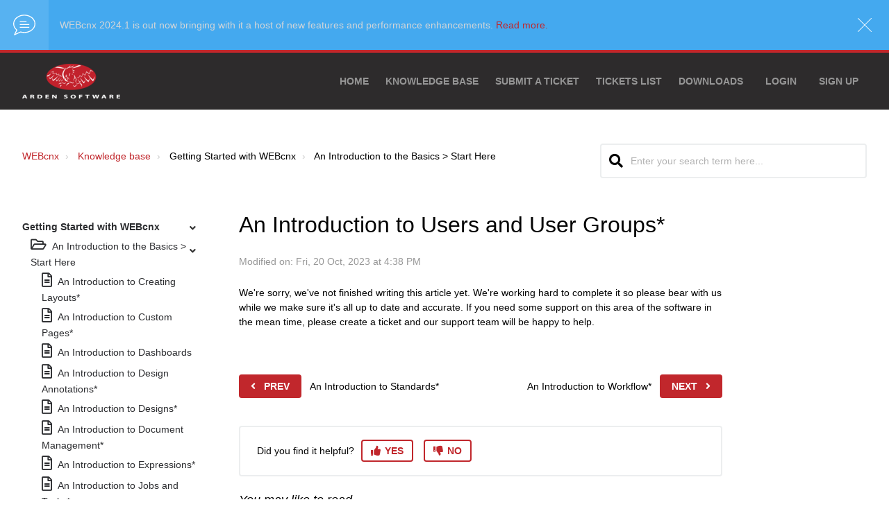

--- FILE ---
content_type: text/html; charset=utf-8
request_url: https://webcnx-support.ardensoftware.com/support/solutions/articles/101000502674-an-introduction-to-users-and-user-groups-
body_size: 14689
content:
<!DOCTYPE html>
       
        <!--[if lt IE 7]><html class="no-js ie6 dew-dsm-theme " lang="en" dir="ltr" data-date-format="non_us"><![endif]-->       
        <!--[if IE 7]><html class="no-js ie7 dew-dsm-theme " lang="en" dir="ltr" data-date-format="non_us"><![endif]-->       
        <!--[if IE 8]><html class="no-js ie8 dew-dsm-theme " lang="en" dir="ltr" data-date-format="non_us"><![endif]-->       
        <!--[if IE 9]><html class="no-js ie9 dew-dsm-theme " lang="en" dir="ltr" data-date-format="non_us"><![endif]-->       
        <!--[if IE 10]><html class="no-js ie10 dew-dsm-theme " lang="en" dir="ltr" data-date-format="non_us"><![endif]-->       
        <!--[if (gt IE 10)|!(IE)]><!--><html class="no-js  dew-dsm-theme " lang="en" dir="ltr" data-date-format="non_us"><!--<![endif]-->
	<head>
		
		<!-- Title for the page -->
<title> An Introduction to Users and User Groups* : WEBcnx </title>

<!-- Meta information -->

      <meta charset="utf-8" />
      <meta http-equiv="X-UA-Compatible" content="IE=edge,chrome=1" />
      <meta name="description" content= "" />
      <meta name="author" content= "" />
       <meta property="og:title" content="An Introduction to Users and User Groups*" />  <meta property="og:url" content="https://webcnx-support.ardensoftware.com/support/solutions/articles/101000502674-an-introduction-to-users-and-user-groups-" />  <meta property="og:description" content=" We&amp;#39;re sorry, we&amp;#39;ve not finished writing this article yet. We&amp;#39;re working hard to complete it so please bear with us while we make sure it&amp;#39;s all up to date and accurate. If you need some support on this area of the software in the mean time, please..." />  <meta property="og:image" content="https://s3.eu-central-1.amazonaws.com/euc-cdn.freshdesk.com/data/helpdesk/attachments/production/101284431191/logo/-MiObeCD9_yUKm6K6l94IISjRjTKfrAYYQ.png?X-Amz-Algorithm=AWS4-HMAC-SHA256&amp;amp;X-Amz-Credential=AKIAS6FNSMY2XLZULJPI%2F20260109%2Feu-central-1%2Fs3%2Faws4_request&amp;amp;X-Amz-Date=20260109T132622Z&amp;amp;X-Amz-Expires=604800&amp;amp;X-Amz-SignedHeaders=host&amp;amp;X-Amz-Signature=f0423cc6aa1499b1c42ac70c9ff4ab05b04eaedfff91c79cf883ccf064f3a093" />  <meta property="og:site_name" content="WEBcnx" />  <meta property="og:type" content="article" />  <meta name="twitter:title" content="An Introduction to Users and User Groups*" />  <meta name="twitter:url" content="https://webcnx-support.ardensoftware.com/support/solutions/articles/101000502674-an-introduction-to-users-and-user-groups-" />  <meta name="twitter:description" content=" We&amp;#39;re sorry, we&amp;#39;ve not finished writing this article yet. We&amp;#39;re working hard to complete it so please bear with us while we make sure it&amp;#39;s all up to date and accurate. If you need some support on this area of the software in the mean time, please..." />  <meta name="twitter:image" content="https://s3.eu-central-1.amazonaws.com/euc-cdn.freshdesk.com/data/helpdesk/attachments/production/101284431191/logo/-MiObeCD9_yUKm6K6l94IISjRjTKfrAYYQ.png?X-Amz-Algorithm=AWS4-HMAC-SHA256&amp;amp;X-Amz-Credential=AKIAS6FNSMY2XLZULJPI%2F20260109%2Feu-central-1%2Fs3%2Faws4_request&amp;amp;X-Amz-Date=20260109T132622Z&amp;amp;X-Amz-Expires=604800&amp;amp;X-Amz-SignedHeaders=host&amp;amp;X-Amz-Signature=f0423cc6aa1499b1c42ac70c9ff4ab05b04eaedfff91c79cf883ccf064f3a093" />  <meta name="twitter:card" content="summary" />  <link rel="canonical" href="https://webcnx-support.ardensoftware.com/support/solutions/articles/101000502674-an-introduction-to-users-and-user-groups-" /> 

<!-- Responsive setting -->
<link rel="apple-touch-icon" href="https://s3.eu-central-1.amazonaws.com/euc-cdn.freshdesk.com/data/helpdesk/attachments/production/101004855306/fav_icon/SF8VzFswoMr2LVmIBZ6GIpA5TiQiYNLbMg.ico" />
        <link rel="apple-touch-icon" sizes="72x72" href="https://s3.eu-central-1.amazonaws.com/euc-cdn.freshdesk.com/data/helpdesk/attachments/production/101004855306/fav_icon/SF8VzFswoMr2LVmIBZ6GIpA5TiQiYNLbMg.ico" />
        <link rel="apple-touch-icon" sizes="114x114" href="https://s3.eu-central-1.amazonaws.com/euc-cdn.freshdesk.com/data/helpdesk/attachments/production/101004855306/fav_icon/SF8VzFswoMr2LVmIBZ6GIpA5TiQiYNLbMg.ico" />
        <link rel="apple-touch-icon" sizes="144x144" href="https://s3.eu-central-1.amazonaws.com/euc-cdn.freshdesk.com/data/helpdesk/attachments/production/101004855306/fav_icon/SF8VzFswoMr2LVmIBZ6GIpA5TiQiYNLbMg.ico" />
        <meta name="viewport" content="width=device-width, initial-scale=1.0, maximum-scale=5.0, user-scalable=yes" /> 

<meta name="viewport" content="width=device-width, initial-scale=1.0" />
<link rel="stylesheet" href="https://fonts.googleapis.com/css?family=Open+Sans:400,400italic,600,600italic,700,700italic,300,300italic"  type="text/css" />
<link rel="stylesheet" href="https://use.fontawesome.com/releases/v5.14.0/css/all.css" />
<link rel="stylesheet" href="//cdn.jsdelivr.net/jquery.magnific-popup/1.0.0/magnific-popup.css" />

		
		<!-- Adding meta tag for CSRF token -->
		<meta name="csrf-param" content="authenticity_token" />
<meta name="csrf-token" content="c9QMRzXT2w4zp/Bh8obf8jX0MBCjOLwl06vMs1BxLthxYCMZ+VhuA8qUh8a5Q/5SIW9FaIejmfzSleMys3v7ig==" />
		<!-- End meta tag for CSRF token -->
		
		<!-- Fav icon for portal -->
		<link rel='shortcut icon' href='https://s3.eu-central-1.amazonaws.com/euc-cdn.freshdesk.com/data/helpdesk/attachments/production/101004855306/fav_icon/SF8VzFswoMr2LVmIBZ6GIpA5TiQiYNLbMg.ico' />

		<!-- Base stylesheet -->
 
		<link rel="stylesheet" media="print" href="https://euc-assets8.freshdesk.com/assets/cdn/portal_print-6e04b27f27ab27faab81f917d275d593fa892ce13150854024baaf983b3f4326.css" />
	  		<link rel="stylesheet" media="screen" href="https://euc-assets10.freshdesk.com/assets/cdn/falcon_portal_utils-a58414d6bc8bc6ca4d78f5b3f76522e4970de435e68a5a2fedcda0db58f21600.css" />	

		
		<!-- Theme stylesheet -->

		<link href="/support/theme.css?v=3&amp;d=1723803861" media="screen" rel="stylesheet" type="text/css">

		<!-- Google font url if present -->
		<link href='https://fonts.googleapis.com/css?family=Source+Sans+Pro:regular,italic,600,700,700italic|Poppins:regular,600,700' rel='stylesheet' type='text/css' nonce='cavlNh144D890nxNfBuE/A=='>

		<!-- Including default portal based script framework at the top -->
		<script src="https://euc-assets3.freshdesk.com/assets/cdn/portal_head_v2-d07ff5985065d4b2f2826fdbbaef7df41eb75e17b915635bf0413a6bc12fd7b7.js"></script>
		<!-- Including syntexhighlighter for portal -->
		<script src="https://euc-assets3.freshdesk.com/assets/cdn/prism-841b9ba9ca7f9e1bc3cdfdd4583524f65913717a3ab77714a45dd2921531a402.js"></script>

		

		<!-- Access portal settings information via javascript -->
		 <script type="text/javascript">     var portal = {"language":"en","name":"WEBcnx","contact_info":"","current_page_name":"article_view","current_tab":"solutions","vault_service":{"url":"https://vault-service-eu.freshworks.com/data","max_try":2,"product_name":"fd"},"current_account_id":2212072,"preferences":{"bg_color":"#f4F4F4","header_color":"#2D2F30","help_center_color":"#F4F4F4","footer_color":"#730006","tab_color":"#ffffff","tab_hover_color":"#BF0811","btn_background":"#F4F4F4","btn_primary_background":"#BF0811","base_font":"Source Sans Pro","text_color":"#730006","headings_font":"Poppins","headings_color":"#730006","link_color":"#730006","link_color_hover":"#1c6797","input_focus_ring_color":"#BF0811","non_responsive":"false"},"image_placeholders":{"spacer":"https://euc-assets9.freshdesk.com/assets/misc/spacer.gif","profile_thumb":"https://euc-assets4.freshdesk.com/assets/misc/profile_blank_thumb-4a7b26415585aebbd79863bd5497100b1ea52bab8df8db7a1aecae4da879fd96.jpg","profile_medium":"https://euc-assets2.freshdesk.com/assets/misc/profile_blank_medium-1dfbfbae68bb67de0258044a99f62e94144f1cc34efeea73e3fb85fe51bc1a2c.jpg"},"falcon_portal_theme":true,"current_object_id":101000502674};     var attachment_size = 20;     var blocked_extensions = "";     var allowed_extensions = "";     var store = {
        user: {},
        ticket: {},
        portalLaunchParty: {}};    store.portalLaunchParty.ticketFragmentsEnabled = false;    store.pod = "eu-central-1";    store.region = "EU"; </script> 


			
	</head>
	<body>
            	
		
		
		

<!-- Notification Messages -->
 <div class="alert alert-with-close notice hide" id="noticeajax"></div> 
<div class="layout layout--anonymous">
  <div class="layout__header">
    



<div class="bt-alerts">
  
    
      
        
      
        
      
        
      
        
      
        
      
        
      
        
      
        
      
        
      
        
      
        
      
        
      
        
      
        
          
        
      
        
      
    
      
        
      
        
      
        
      
        
      
        
      
        
      
        
      
        
      
        
      
        
      
        
      
        
          
        
          
        
          
        
          
        
      
        
      
        
      
        
      
        
      
    
  
    
      
        
      
    
      
        
      
        
      
    
      
        
      
    
      
        
      
        
      
        
      
    
      
        
      
    
      
    
      
        
      
        
      
        
      
        
      
        
      
        
      
        
      
        
      
        
      
        
      
        
      
    
      
        
      
        
      
        
      
    
  
    
      
        
      
        
      
        
      
        
      
    
      
        
      
        
      
    
      
        
      
        
      
        
      
        
      
    
      
        
      
        
      
        
      
        
      
        
      
    
      
        
      
        
      
        
      
        
      
        
      
    
  
    
      
        
      
        
      
    
      
        
      
        
      
        
      
        
      
        
      
    
      
        
      
        
          
        
      
    
  
    
      
    
      
        
      
        
      
    
      
        
      
        
      
    
      
    
      
        
      
        
      
    
      
        
      
        
      
    
      
        
      
        
      
    
  
    
      
        
      
        
      
        
      
        
      
        
      
        
      
        
      
        
      
        
      
        
      
        
      
        
      
        
          
        
          
        
      
    
  
    
  
    
  
    
  
    
  
    
      
        
          
            <div class="bt-alert bt-alert--info" id="alert-101000497163">
              
                <div class="bt-alert__shape bt-alert__shape--main">
                  <i class="bt-alert__icon bt-alert__icon--notify"></i>
                </div>
              
              <div class="bt-alert__body">
                
                <p><p dir="ltr"><span dir="ltr" style="color: rgb(209, 213, 216); font-family: Arial, sans-serif; font-size: 14px; font-style: normal; font-variant-ligatures: normal; font-variant-caps: normal; font-weight: 400; letter-spacing: normal; orphans: 2; text-align: start; text-indent: 0px; text-transform: none; widows: 2; word-spacing: 0px; -webkit-text-stroke-width: 0px; white-space: normal; text-decoration-thickness: initial; text-decoration-style: initial; text-decoration-color: initial; float: none; display: inline !important;">WEBcnx 2024.1 is out now bringing with it a host of new features and performance enhancements. <a href="https://webcnx-support.ardensoftware.com/en/support/solutions/articles/101000497214">Read more.</a></span></p></p>
              </div>
              
                <div class="bt-alert__shape bt-alert__shape--close">
                  <button class="bt-alert__icon bt-alert__icon--close" aria-hidden="true"></button>
                </div>
              
            </div>
          
        
      
    
  
    
  
    
      
        
      
    
      
        
      
        
      
    
      
        
      
        
      
        
      
        
      
    
      
        
      
        
      
        
      
        
      
        
      
        
      
        
      
        
      
        
      
        
      
        
      
    
      
        
      
        
      
        
      
    
      
        
      
        
      
        
      
    
      
        
          
        
          
        
          
        
          
        
          
        
          
        
      
        
          
        
          
        
          
        
          
        
          
        
      
        
      
        
          
        
          
        
          
        
          
        
      
    
  
</div>

<header class="bt-topbar container" data-topbar>
  <div class="bt-container-inner">
    <div class="bt-topbar__inner">
          <a class="bt-topbar__logo" href="/support/home">
            <img src="https://s3.eu-central-1.amazonaws.com/euc-cdn.freshdesk.com/data/helpdesk/attachments/production/101284431191/logo/-MiObeCD9_yUKm6K6l94IISjRjTKfrAYYQ.png" alt="Logo" />
          </a>
        <button
          type="button"
          role="button"
          aria-label="Toggle Navigation"
          class="bt-topbar__burger visible-xs visible-sm"
          data-toggle-menu
        >
          <svg width="24px" height="24px" viewBox="0 0 24 24" xmlns="http://www.w3.org/2000/svg">
            <path d="M21.5 6.5h-19c-.3 0-.7-.4-.7-.7V4.4c0-.4.4-.7.7-.7h19c.3 0 .7.3.7.7v1.4c0 .3-.4.7-.7.7zm0 6.8h-19c-.3 0-.7-.3-.7-.7v-1.3c0-.4.4-.7.7-.7h19c.3 0 .7.3.7.7v1.4c0 .3-.4.6-.7.6zm0 7h-19c-.3 0-.7-.3-.7-.7v-1.4c0-.3.4-.7.7-.7h19c.3 0 .7.4.7.7v1.4c0 .4-.4.7-.7.7z"></path>
          </svg>
        </button>
      <div class="bt-topbar__menu visible-md visible-lg"  data-menu>
        <div
          class="bt-topbar__controls" data-topbar-controls>
          <a class="btn btn-topbar" href="/support/home">Home</a>
          <a class="btn btn-topbar" href="/support/solutions">Knowledge base</a>  
          <a class="btn btn-topbar" href="/support/tickets/new">Submit a ticket</a>
          <a class="btn btn-topbar" href="/support/tickets">Tickets list</a>           
          <a class="btn btn-topbar" href="/support/solutions/101000253978">Downloads</a>
           <div class="welcome">Welcome <b></b> </div>  <b><a href="/support/login"><b>Login</b></a></b> &nbsp;<b><a href="/support/signup"><b>Sign up</b></a></b>
          
        </div>
      </div>
    </div>
  </div>
</header>
    
    <!-- Search and page links for the page -->
    
      
    
  </div>
  
  <div class="layout__content" data-page="article_view">
    <div class="container">
      <div class="bt-container-inner clearfix">
        
          
          <style>
  .sidenav {
  padding-right: 30px; }
  .sidenav ul,
  .sidenav li {
    position: relative;
    list-style: none;
    -webkit-padding-start: 0;
    margin: 0; }
  .sidenav a {
    color: #2c2d30;
    display: block;
    position: relative;
    font-weight: 400; }
  .sidenav .sidenav-category {
    padding: 12px 0; }
    .sidenav .sidenav-category:after {
      content: "\f105";
      pointer-events: none; }
    .sidenav .sidenav-category.is-active:after {
      content: "\f107"; }
    .sidenav .sidenav-category.is-active > .sidenav-category__link {
      margin-bottom: 0; }
    .sidenav .sidenav-category.is-active > .sidenav-sections {
      display: block; }
    .sidenav .sidenav-category .sidenav-category__link {
      padding: 0 16px 0 0;
      font-weight: 600; }
  .sidenav .sidenav-sections {
    display: none; }
  .sidenav .sidenav-section {
    padding: 0 0 0 12px; }
    .sidenav .sidenav-section:after {
      content: "\f105";
      pointer-events: none; }
    .sidenav .sidenav-section.is-active:after {
      content: "\f107"; }
    .sidenav .sidenav-section.is-active > .sidenav-section__link {
      margin-bottom: 0; }
    .sidenav .sidenav-section.is-active > .sidenav-articles,
  	.sidenav .sidenav-section.is-active > .sidenav-sections {
      display: block; }
    .sidenav .sidenav-section .sidenav-section__link {
      padding: 0 0 0 0; }
  .sidenav .sidenav-articles {
    display: none; }
  .sidenav .sidenav-article {
    padding: 0 0; }
    .sidenav .sidenav-article .sidenav-article__link {
      padding: 0 0 0 0;
      color: #2c2d30; }

.sidenav-category__link,
.sidenav-section__link,
.sidenav-article__link {
  cursor: pointer; }

.sidebar-toggle {
  display: none; }

@media (max-width: 991px) {
  .sidebar-toggle {
    display: inline-block;
    margin-bottom: 24px; } }

.sidebar-overlay {
  position: fixed;
  width: 100%;
  height: 100%;
  top: 0;
  left: 0;
  z-index: 9999;
  display: none; }
  .sidebar-overlay.active {
    display: block; }

.sidenav .sidenav-category:after, .sidenav .sidenav-category.is-active:after {
  font-family: 'Font Awesome 5 Free';
  position: absolute;
  top: 14px;
  right: 0;
  color: #333;
  font-weight: 600;
  display: block; }

.sidenav .sidenav-section:after, .sidenav .sidenav-section.is-active:after {
  font-family: 'Font Awesome 5 Free';
  position: absolute;
  top: 14px;
  right: 0;
  color: #333;
  font-weight: 600;
  display: block; }

@media (min-width: 992px) {
  #showhidemenu {
    display: none; } }

@media (max-width: 991px) {
  body.sidenav-open {
    position: fixed; }
  #showhidemenu .tcon-menu__lines {
    background: #107cd5; }
    #showhidemenu .tcon-menu__lines:after, #showhidemenu .tcon-menu__lines:before {
      background: #107cd5; }
  .sidebar-nav {
    margin: 0;
    position: fixed;
    width: 80%;
    height: 100%;
    overflow-y: scroll;
    z-index: 10000;
    padding: 0;
    left: 0;
    top: 0;
    background: #fff;
    transform: translateX(-100%);
    transition: transform .3s; }
    .sidebar-nav.show {
      transform: translateX(0%);
      box-shadow: 10px 2px 32px -2px rgba(0, 0, 0, 0.2); }
  .sidenav {
    margin-top: 51px;
    padding-bottom: 12px; }
  .sidebar-nav .close:before, .sidebar-nav .close:after {
    position: absolute;
    content: '';
    transform-origin: 2.14286px center;
    display: inline-block;
    width: 30px;
    height: 2px;
    background: #333;
    border-radius: 2px;
    transition: 0.3s;
    top: 24px;
    right: 15px;
    transform-origin: 50% 50%; }
  .sidebar-nav .close:before {
    transform: rotate3d(0, 0, 1, 45deg); }
  .sidebar-nav .close:after {
    transform: rotate3d(0, 0, 1, -45deg); }
  .sidenav .sidenav-categories {
    padding-right: 20px;
    padding-left: 20px; } }

.sidebar-overlay {
  position: fixed;
  width: 100%;
  height: 100%;
  top: 0;
  left: 0;
  z-index: 9999;
  display: none; }
  .sidebar-overlay.active {
    display: block; }

  
  /* Side navigation update 9/25 START */
  .sidenav-article.is-active a {
    font-weight: bold;
  }
  
  .sidenav-articles {
    padding-left: 16px !important;
  }
  
  .sidenav-section__link:before,
  .sidenav-article__link:before {
	display: inline-block;
    font-family: 'Font Awesome 5 Free';
    font-size: 20px;
    font-weight: 400;
    font-style: normal;
    margin-right: 8px;
  }
  
  .sidenav-section__link:before {
    content: '\f07c';	
  }
  
  .sidenav-article__link:before {
    content: '\f15c';	
  }
  /* Side navigation update 9/25 END */

</style>


<div class="article-page">
  <div class="row clearfix">
    <div class="column column--sm-8">
      <ol class="breadcrumbs">
        <li>
          <a href="/support/home">WEBcnx</a>
        </li>
        
        <li title="Solution home">
          <a href="/support/solutions">Knowledge base</a>
        </li>
        
        <li title="Getting Started with WEBcnx">
          Getting Started with WEBcnx
        </li>
        <li title="An Introduction to the Basics &gt; Start Here">
          An Introduction to the Basics &gt; Start Here
        </li>
      </ol>
    </div>
    <div class="column column--sm-4">
      <div class="search-box search-box--small">
        <form class="hc-search-form print--remove" autocomplete="off" action="/support/search/solutions" id="hc-search-form" data-csrf-ignore="true">
	<div class="hc-search-input">
	<label for="support-search-input" class="hide">Enter your search term here...</label>
		<input placeholder="Enter your search term here..." type="text"
			name="term" class="special" value=""
            rel="page-search" data-max-matches="10" id="support-search-input">
	</div>
	<div class="hc-search-button">
		<button class="btn btn-primary" aria-label="Search" type="submit" autocomplete="off">
			<i class="mobile-icon-search hide-tablet"></i>
			<span class="hide-in-mobile">
				Search
			</span>
		</button>
	</div>
</form>
      </div>
    </div>
  </div>
  
  <div class="row clearfix">
      <div class="column column--md-3">
    <div class="sidebar-nav">
  <div class="sidenav sidenav--accordion">
    <ul class="sidenav-categories">
      
        
          <li class="sidenav-category is-active" id="sidenav-category-101000165875">
            <a class="sidenav-category__link js-sidenav-category-link">Getting Started with WEBcnx</a>
            <ul class="sidenav-sections zeroLevel">              
              
                  <li class="sidenav-section is-active" id="sidenav-section-101000430901">
                    <a class="sidenav-section__link js-sidenav-section-link">An Introduction to the Basics > Start Here</a>
                    <ul class="sidenav-sections firstLevel" id="sidenav-parent-section-101000430901" data-size="">
                    
                     
                    
                     
                    
                     
                    
                     
                    
                     
                    
                     
                    
                     
                    
                     
                    
                     
                    
                     
                    
                     
                    
                     
                    
                     
                    
                     
                    
                     
                    
                    </ul>
                    <ul class="sidenav-articles">
                      
                        
                          <li class="sidenav-article " id="sidenav-article-101000531885">
                          <a class="sidenav-article__link js-sidenav-article-link" href="/support/solutions/articles/101000531885-an-introduction-to-creating-layouts-">An Introduction to Creating Layouts*</a>
                          </li>
                        
                          <li class="sidenav-article " id="sidenav-article-101000545343">
                          <a class="sidenav-article__link js-sidenav-article-link" href="/support/solutions/articles/101000545343-an-introduction-to-custom-pages-">An Introduction to Custom Pages*</a>
                          </li>
                        
                          <li class="sidenav-article " id="sidenav-article-101000482933">
                          <a class="sidenav-article__link js-sidenav-article-link" href="/support/solutions/articles/101000482933-an-introduction-to-dashboards">An Introduction to Dashboards</a>
                          </li>
                        
                          <li class="sidenav-article " id="sidenav-article-101000534661">
                          <a class="sidenav-article__link js-sidenav-article-link" href="/support/solutions/articles/101000534661-an-introduction-to-design-annotations-">An Introduction to Design Annotations*</a>
                          </li>
                        
                          <li class="sidenav-article " id="sidenav-article-101000484338">
                          <a class="sidenav-article__link js-sidenav-article-link" href="/support/solutions/articles/101000484338-an-introduction-to-designs-">An Introduction to Designs*</a>
                          </li>
                        
                          <li class="sidenav-article " id="sidenav-article-101000502666">
                          <a class="sidenav-article__link js-sidenav-article-link" href="/support/solutions/articles/101000502666-an-introduction-to-document-management-">An Introduction to Document Management*</a>
                          </li>
                        
                          <li class="sidenav-article " id="sidenav-article-101000531800">
                          <a class="sidenav-article__link js-sidenav-article-link" href="/support/solutions/articles/101000531800-an-introduction-to-expressions-">An Introduction to Expressions*</a>
                          </li>
                        
                          <li class="sidenav-article " id="sidenav-article-101000502407">
                          <a class="sidenav-article__link js-sidenav-article-link" href="/support/solutions/articles/101000502407-an-introduction-to-jobs-and-tasks-">An Introduction to Jobs and Tasks*</a>
                          </li>
                        
                          <li class="sidenav-article " id="sidenav-article-101000534673">
                          <a class="sidenav-article__link js-sidenav-article-link" href="/support/solutions/articles/101000534673-an-introduction-to-liveproof-">An Introduction to LiveProof*</a>
                          </li>
                        
                          <li class="sidenav-article " id="sidenav-article-101000482921">
                          <a class="sidenav-article__link js-sidenav-article-link" href="/support/solutions/articles/101000482921-an-introduction-to-searching">An Introduction to Searching</a>
                          </li>
                        
                          <li class="sidenav-article " id="sidenav-article-101000534249">
                          <a class="sidenav-article__link js-sidenav-article-link" href="/support/solutions/articles/101000534249-an-introduction-to-standards-">An Introduction to Standards*</a>
                          </li>
                        
                          <li class="sidenav-article is-active" id="sidenav-article-101000502674">
                          <a class="sidenav-article__link js-sidenav-article-link" href="/support/solutions/articles/101000502674-an-introduction-to-users-and-user-groups-">An Introduction to Users and User Groups*</a>
                          </li>
                        
                          <li class="sidenav-article " id="sidenav-article-101000497138">
                          <a class="sidenav-article__link js-sidenav-article-link" href="/support/solutions/articles/101000497138-an-introduction-to-workflow-">An Introduction to Workflow*</a>
                          </li>
                        
                          <li class="sidenav-article " id="sidenav-article-101000380771">
                          <a class="sidenav-article__link js-sidenav-article-link" href="/support/solutions/articles/101000380771-how-to-change-your-webcnx-password">How to change your WEBcnx password</a>
                          </li>
                        
                          <li class="sidenav-article " id="sidenav-article-101000502410">
                          <a class="sidenav-article__link js-sidenav-article-link" href="/support/solutions/articles/101000502410-your-user-profile-and-preferences">Your User Profile and Preferences</a>
                          </li>
                        
                      
                    </ul>
                  </li>
              
                  <li class="sidenav-section " id="sidenav-section-101000429813">
                    <a class="sidenav-section__link js-sidenav-section-link">Concepts & Terminology</a>
                    <ul class="sidenav-sections firstLevel" id="sidenav-parent-section-101000429813" data-size="">
                    
                     
                    
                     
                    
                     
                    
                     
                    
                     
                    
                     
                    
                     
                    
                     
                    
                     
                    
                     
                    
                     
                    
                     
                    
                     
                    
                     
                    
                     
                    
                     
                    
                    </ul>
                    <ul class="sidenav-articles">
                      
                        
                          <li class="sidenav-article " id="sidenav-article-101000523713">
                          <a class="sidenav-article__link js-sidenav-article-link" href="/support/solutions/articles/101000523713--my-content-">"My" Content*</a>
                          </li>
                        
                          <li class="sidenav-article " id="sidenav-article-101000532033">
                          <a class="sidenav-article__link js-sidenav-article-link" href="/support/solutions/articles/101000532033-action-bar">Action Bar</a>
                          </li>
                        
                          <li class="sidenav-article " id="sidenav-article-101000502412">
                          <a class="sidenav-article__link js-sidenav-article-link" href="/support/solutions/articles/101000502412-avatars">Avatars</a>
                          </li>
                        
                          <li class="sidenav-article " id="sidenav-article-101000502681">
                          <a class="sidenav-article__link js-sidenav-article-link" href="/support/solutions/articles/101000502681-contributions-">Contributions*</a>
                          </li>
                        
                          <li class="sidenav-article " id="sidenav-article-101000484946">
                          <a class="sidenav-article__link js-sidenav-article-link" href="/support/solutions/articles/101000484946-custom-pages-">Custom Pages*</a>
                          </li>
                        
                          <li class="sidenav-article " id="sidenav-article-101000534696">
                          <a class="sidenav-article__link js-sidenav-article-link" href="/support/solutions/articles/101000534696-customer-groups-">Customer Groups*</a>
                          </li>
                        
                          <li class="sidenav-article " id="sidenav-article-101000531793">
                          <a class="sidenav-article__link js-sidenav-article-link" href="/support/solutions/articles/101000531793-draft-task-">Draft Task*</a>
                          </li>
                        
                          <li class="sidenav-article " id="sidenav-article-101000531772">
                          <a class="sidenav-article__link js-sidenav-article-link" href="/support/solutions/articles/101000531772-expressions">Expressions</a>
                          </li>
                        
                          <li class="sidenav-article " id="sidenav-article-101000543818">
                          <a class="sidenav-article__link js-sidenav-article-link" href="/support/solutions/articles/101000543818-manufacturing-information">Manufacturing Information</a>
                          </li>
                        
                          <li class="sidenav-article " id="sidenav-article-101000502677">
                          <a class="sidenav-article__link js-sidenav-article-link" href="/support/solutions/articles/101000502677-out-of-office-">Out of Office*</a>
                          </li>
                        
                          <li class="sidenav-article " id="sidenav-article-101000543854">
                          <a class="sidenav-article__link js-sidenav-article-link" href="/support/solutions/articles/101000543854-palette-text">Palette Text</a>
                          </li>
                        
                          <li class="sidenav-article " id="sidenav-article-101000531781">
                          <a class="sidenav-article__link js-sidenav-article-link" href="/support/solutions/articles/101000531781-range-checking">Range Checking</a>
                          </li>
                        
                          <li class="sidenav-article " id="sidenav-article-101000497965">
                          <a class="sidenav-article__link js-sidenav-article-link" href="/support/solutions/articles/101000497965-sites-and-enterprise-">Sites and Enterprise*</a>
                          </li>
                        
                          <li class="sidenav-article " id="sidenav-article-101000502680">
                          <a class="sidenav-article__link js-sidenav-article-link" href="/support/solutions/articles/101000502680-subscriptions-">Subscriptions*</a>
                          </li>
                        
                          <li class="sidenav-article " id="sidenav-article-101000532424">
                          <a class="sidenav-article__link js-sidenav-article-link" href="/support/solutions/articles/101000532424-task-link-types">Task Link Types</a>
                          </li>
                        
                          <li class="sidenav-article " id="sidenav-article-101000502671">
                          <a class="sidenav-article__link js-sidenav-article-link" href="/support/solutions/articles/101000502671-task-templates-">Task Templates*</a>
                          </li>
                        
                      
                    </ul>
                  </li>
              
            </ul>
          </li>
        
      
        
      
        
      
        
      
        
      
        
      
        
      
        
      
        
      
        
      
        
      
        
      
        
      
    </ul>
  </div>
</div>

<a class="btn btn-default sidebar-toggle js-sidebar-toggle" href="#"><i class="fa fa-bars" aria-hidden="true"></i> Open navigation</a>
  </div>  
    <div class="column column--md-7">
      <article class="article clearfix" itemscope itemtype="http://schema.org/Article">
        <header class="article-header">
          <h1 class="article__title" itemprop="name">
            An Introduction to Users and User Groups*
          </h1>
          
          
          <div class="article-meta">
            <div class="article-meta__col article-meta__col--main">
              <div class="entry-info">               
                <div class="meta">Modified on: Fri, 20 Oct, 2023 at  4:38 PM</div>
              </div>
            </div>
          </div>
          
          
        </header>
        
        <div class="article__body markdown" itemprop="articleBody" data-article>
          <p>We're sorry, we've not finished writing this article yet. We're working hard to complete it so please bear with us while we make sure it's all up to date and accurate. If you need some support on this area of the software in the mean time, please create a ticket and our support team will be happy to help.</p><p><br></p>
        </div>
        
        
      </article>
      <div class="prevnext"></div>
      
            
        <footer class="article-footer clearfix">
          <p class="article-vote" id="voting-container" 
											data-user-id="" 
											data-article-id="101000502674"
											data-language="en">
										Did you find it helpful?<span data-href="/support/solutions/articles/101000502674/thumbs_up" class="vote-up a-link" id="article_thumbs_up" 
									data-remote="true" data-method="put" data-update="#voting-container" 
									data-user-id=""
									data-article-id="101000502674"
									data-language="en"
									data-update-with-message="Glad we could be helpful. Thanks for the feedback.">
								Yes</span><span class="vote-down-container"><span data-href="/support/solutions/articles/101000502674/thumbs_down" class="vote-down a-link" id="article_thumbs_down" 
									data-remote="true" data-method="put" data-update="#vote-feedback-form" 
									data-user-id=""
									data-article-id="101000502674"
									data-language="en"
									data-hide-dom="#voting-container" data-show-dom="#vote-feedback-container">
								No</span></span></p><a class="hide a-link" id="vote-feedback-form-link" data-hide-dom="#vote-feedback-form-link" data-show-dom="#vote-feedback-container">Send feedback</a><div id="vote-feedback-container"class="hide">	<div class="lead">Sorry we couldn't be helpful. Help us improve this article with your feedback.</div>	<div id="vote-feedback-form">		<div class="sloading loading-small loading-block"></div>	</div></div>
        </footer>
      
   
   
    
    
    
      
        <h4 class="mb-12 fs-20 semi-bold">You may like to read -</h4>
        <div class="">
          <div class="article-sidebar">
            
            
                                         	
                  
                    <li>
                    <a  id="" href="/support/solutions/articles/101000534696-customer-groups-" class="fw-article"

>Customer Groups*</a>
                    <i>(Getting Started with WEBcnx)</i>
                        
                         		
              
            
                                         	
                  
                    <li>
                    <a  id="" href="/support/solutions/articles/101000487732-custom-field-groups-" class="fw-article"

>Custom Field Groups*</a>
                    <i>(WEBcnx Administration)</i>
                        
                         		
              
            
                                         	
                  
                    <li>
                    <a  id="" href="/support/solutions/articles/101000534279-design-annotation-module" class="fw-article"

>Design Annotation Module</a>
                    <i>(WEBcnx Modules)</i>
                        
                         		
              
            
                                         	
                  
                    <li>
                    <a  id="" href="/support/solutions/articles/101000534218-task-and-workflow-management-module" class="fw-article"

>Task and Workflow Management Module</a>
                    <i>(WEBcnx Modules)</i>
                        
                         		
              
            
                                         	
                  
                    <li>
                    <a  id="" href="/support/solutions/articles/101000531620-what-s-new-webcnx-2017-r2" class="fw-article"

>What&#39;s New WEBcnx 2017 R2</a>
                    <i>(What&#39;s New in WEBcnx)</i>
                        
                         		
              
            
                                         	
                  
                    <li>
                    <a  id="" href="/support/solutions/articles/101000534243-liveproof-module" class="fw-article"

>LiveProof Module</a>
                    <i>(WEBcnx Modules)</i>
                        
                         		
              
            
                                         	
                  
                    <li>
                    <a  id="" href="/support/solutions/articles/101000481937-user-group-types" class="fw-article"

>User Group Types</a>
                    <i>(WEBcnx Administration)</i>
                        
                         		
              
            
                                         	
                  
                    <li>
                    <a  id="" href="/support/solutions/articles/101000534240-quick-reports-module" class="fw-article"

>Quick Reports Module</a>
                    <i>(WEBcnx Modules)</i>
                        
                         		
              
            
                                         	
                  
                    <li>
                    <a  id="" href="/support/solutions/articles/101000531626-what-s-new-webcnx-2018-r2" class="fw-article"

>What&#39;s New WEBcnx 2018 R2</a>
                    <i>(What&#39;s New in WEBcnx)</i>
                        
                         		
              
            
                                         	
                  
                    <li>
                    <a  id="" href="/support/solutions/articles/101000502410-your-user-profile-and-preferences" class="fw-article"

>Your User Profile and Preferences</a>
                    <i>(Getting Started with WEBcnx)</i>
                        
                         		
              
            
        </div>
      </div>
      
    
     </div>
    <div class="column column--md-2">
      <div data-toc></div>
    </div>
  </div>
</div>
          
          
      </div>
    </div>
  </div>
  
  <div class="layout__footer">
    <footer class="footer-container container">
  <div class="bt-container-inner footer-container__inner">
    <div class="row clearfix">
      <!--<div class="column column--sm-3">
        <span class="footer__header">Product</span>
        <ul class="footer-links-list">
          <li class="footer-links-list__item">
            <a class="footer-links-list__link" href="#" rel="noreferrer">Home</a>
          </li>
        </ul>
      </div>-->
      <div class="column column--sm-3">
        <span class="footer__header">Company</span>
        <ul class="footer-links-list">
          <li class="footer-links-list__item">
            <a class="footer-links-list__link" href="https://www.ardensoftware.com/about-us/" rel="noreferrer">About Us</a>
          </li>
          <li class="footer-links-list__item">
            <a class="footer-links-list__link" href="https://www.ardensoftware.com/customers/" rel="noreferrer">Our Customers</a>
          </li>          
          <li class="footer-links-list__item">
            <a class="footer-links-list__link" href="https://www.ardensoftware.com/about-us/partners/" rel="noreferrer">Partners</a>
          </li>
          <li class="footer-links-list__item">
            <a class="footer-links-list__link" href="https://www.ardensoftware.com/contact/" rel="noreferrer">Get in Touch</a>
          </li>
        </ul>
      </div>
      <div class="column column--sm-3">
        <span class="footer__header">Support</span>
        <ul class="footer-links-list">
          <li class="footer-links-list__item">
            <a class="footer-links-list__link" href="https://www.ardensoftware.com/technical-support/software-maintenance/" rel="noreferrer">Software Maintenance</a>
          </li>
          <li class="footer-links-list__item">
            <a class="footer-links-list__link" href="https://www.ardensoftware.com/technical-support/packaging-software-training/" rel="noreferrer">Training</a>
          </li>
          <li class="footer-links-list__item">
            <a class="footer-links-list__link" href="https://www.ardensoftware.com/technical-support/downloads/" rel="noreferrer">Downloads</a>
          </li>
        </ul>
      </div>
      <div class="column column--sm-3 footer-social-links">
        <a href="https://twitter.com/ArdenSoftware" target="_blank" class="footer-social-link fab fa-twitter"></a>
        <a href="https://www.linkedin.com/company/arden-software-ltd/" target="_blank" class="footer-social-link fab fa-linkedin-in"></a>
      </div>
    </div>
    <div class="footer__copyright">
           
    </div>
  </div>
</footer>
<a href="#" class="scroll-to-top fas fa-angle-up" data-scroll-to-top></a>
  </div>
</div>
<script src="//cdn.jsdelivr.net/jquery.magnific-popup/1.0.0/jquery.magnific-popup.min.js"></script>
<link rel="stylesheet" href="https://breezythemes.s3.us-west-2.amazonaws.com/ardensoftware/toc-min.css">

<script src="https://breezythemes.s3.us-west-2.amazonaws.com/ardensoftware/toc-min.js"></script>

<script>

var BreezyConfig = {
  css: {
    activeClass: 'is-active',
    hiddenClass: 'is-hidden',
    mobileMenuOpen: 'bt-mobile-menu-open'
  }
};

/* Hero Unit */
(function($, window, document) {
  ('use strict');

  function clipper(min, max) {
    return function(o) {
      if (o > max) return max;
      if (o < min) return min;
      return o;
    };
  }

  var opacityClipper = clipper(0, 1);

  var HeroUnit = {
    init: function() {
      this.cacheElements();

      if (this.$heroUnit.length) {
        this.bindEvents();
      }
    },
    cacheElements: function() {
      this.$window = $(window);
      this.$heroUnit = $('[data-hero-unit]');
      this.$heroUnitBg = this.$heroUnit.find('[data-hero-bg]');
      this.$searchBox = this.$heroUnit.find('[data-search-box]');
    },
    bindEvents: function() {
      this.$window.on('scroll', this.handleScroll.bind(this));
    },
    handleScroll: function() {
      var scrolled = this.$window.scrollTop();

      this.$heroUnitBg.css({
        '-moz-transform': 'translate3d(0px,' + scrolled / -3 + 'px' + ', 0px)',
        '-webkit-transform': 'translate3d(0px,' + scrolled / -3 + 'px' + ', 0px)',
        transform: 'translate3d(0px,' + scrolled / -3 + 'px' + ', 0px)'
      });

      this.$searchBox.css({
        opacity: opacityClipper(1 - opacityClipper(scrolled * 0.003))
      });
    }
  };

  window.HeroUnit = HeroUnit;

})(jQuery, window, document);

/* Scroll To Top */
(function($, window, document) {
  ('use strict');

  var BUTTON_ELEMENT = '[data-scroll-to-top]';

  var ScrollToTop = {
    init: function() {
      this.cacheElements();
      this.topbarHeight = parseInt(this.$topbar.height());

      if (this.$button.length) {
        this.bindEvents();
      }
    },
    cacheElements: function() {
      this.$window = $(window);
      this.$topbar = $('[data-topbar]');
      this.$button = $(BUTTON_ELEMENT);
    },
    bindEvents: function() {
      this.$window.on('scroll', this.handleScroll.bind(this));
      $(document).on('click', BUTTON_ELEMENT, this.handleClick);
    },
    handleClick: function() {
      $('html, body').animate({ scrollTop: 0 }, 1000);
      return false;
    },
    handleScroll: function() {
      var scrolled = this.$window.scrollTop();

      if (scrolled > this.topbarHeight) {
        this.$button.addClass(BreezyConfig.css.activeClass);
      } else {
        this.$button.removeClass(BreezyConfig.css.activeClass);
      }
    }
  };

  window.ScrollToTop = ScrollToTop;
})(jQuery, window, document);

/* Menu Toggle */
(function($, window, document) {
  ('use strict');

  var MenuToggle = {
    init: function() {
      this.cacheElements();
      this.bindEvents();
    },
    cacheElements: function() {
      this.$button = $('[data-toggle-menu]');
      this.$menu = $('[data-menu]');
      this.$body = $('body')
    },
    bindEvents: function() {
      $(document).on('click', '[data-toggle-menu]', this.handleClick.bind(this));
    },
    handleClick: function(e) {
      this.$button.toggleClass(BreezyConfig.css.activeClass);
      this.$menu.toggleClass(BreezyConfig.css.activeClass);
      this.$body.toggleClass(BreezyConfig.css.mobileMenuOpen);
    }
  };

  window.MenuToggle = MenuToggle;
})(jQuery, window, document);

/* Formatting Components */
(function($, window, document) {

  $('.image-with-lightbox').magnificPopup({
    type: 'image',
    closeOnContentClick: true,
    closeBtnInside: false,
    fixedContentPos: true,
    mainClass: 'mfp-with-zoom', // class to remove default margin from left and right side
    image: {
      verticalFit: true
    },
    zoom: {
      enabled: true,
      duration: 300 // don't foget to change the duration also in CSS
    }
  });
  
  $('.image-with-video-icon').magnificPopup({
    disableOn: 700,
    type: 'iframe',
    mainClass: 'mfp-fade',
    removalDelay: 160,
    preloader: false,
    fixedContentPos: false
  });

  $('.folder__title-link').on('click', function() {
    let $clicked = $(this);
    let category = $clicked.attr('data-category');
    console.log(category);

    $clicked
      .addClass('is-active')
      .siblings()
      .removeClass( "is-active" );

    $('.folder__active').text($clicked.text());

    $('[data-content="' + category +'"]')
      .removeClass('is-hidden')
      .siblings()
      .addClass('is-hidden');

      if ($( window ).width() < 768) {
        $('.folder__sidebar').hide();
      }
  });

  $('.folder__active').on('click', function() {
    $('.folder__sidebar').toggle();
  });
  
  $('.accordion__item-title').on('click', function() {
    var $title = $(this);
    $title.toggleClass('accordion__item-title--active');
    $title
      .parents('.accordion__item')
      .find('.accordion__item-content')
      .slideToggle();
  });
  
  $('.tabs-link').click(function(e) {
    e.preventDefault();
    var $link = $(this);
    var tabIndex = $link.index();
    var $tab = $link.parents('.tabs').find('.tab').eq(tabIndex);
    $link
      .addClass(BreezyConfig.css.activeClass)
      .siblings()
      .removeClass(BreezyConfig.css.activeClass);
    $tab
      .removeClass(BreezyConfig.css.hiddenClass)
      .siblings('.tab')
      .addClass(BreezyConfig.css.hiddenClass);
  });
  
  $('.fa-spin').empty();
  
  
  $('<div />', {
  class:'sidebar-overlay'
}).appendTo('body');
  
  var $sidenav = $('.sidebar-nav');
  var sidenavHTML = $sidenav.html();
  
  if ($sidenav.length) {
    $sidenav.html(sidenavHTML.replace('&nbsp;', ''));
  }
	
  $('.sidenav-article.is-active').parents('.sidenav-section').addClass('is-active');

$(document).on('click', '.js-sidenav-category-link', function (e) {
  e.preventDefault();
  var $categoryItem = $(this).parents('.sidenav-category');
  $categoryItem.toggleClass('is-active').siblings().removeClass('is-active');
});

$(document).on('click', '.js-sidenav-section-link', function (e) {
  e.preventDefault();
  var $categoryItem = $(this).parent('.sidenav-section');
  $categoryItem.toggleClass('is-active').siblings().removeClass('is-active');
});

var $sidebarToggle = $(".js-sidebar-toggle, .sidebar-overlay");

$sidebarToggle.on("click", function() {
  $("body").toggleClass("sidenav-open");
  $(".sidebar-nav").toggleClass("show");
  $(".sidebar-overlay").toggleClass("active");
});
  
  var $alert = $('.bt-alert');
    
$alert.each(function() {
  var $this = $(this);
  var thisId = $this.attr('id');
  var lsAlertStatus = localStorage.getItem(thisId);
  
  if (lsAlertStatus == 'hidden')  {
      $this.remove();
  }
});

var $alertCloseButton = $('.bt-alert__icon--close');

$alertCloseButton.on('click', function() {
	var $this = $(this);
  var $thisAlert = $this.parents('.bt-alert');
  
  $thisAlert.hide();
  localStorage.setItem($thisAlert.attr('id'), 'hidden');
});

var $currentArticle = $('.sidenav-article.is-active');

var $currentArticlePrev = $currentArticle.prev();
var $currentArticleNext = $currentArticle.next();
var $prevNextWrapper = $('.prevnext');

if($currentArticlePrev.length > 0) {
    var $prevLink = $currentArticlePrev.find('a');
    var prevLinkURL = $prevLink.attr('href');
    var prevLinkTitle = $prevLink.text();
    var prevEl = "<div class=\"prevnext__block prevnext__block--prev\">";
    prevEl += "<a href=\"" + prevLinkURL + "\" class=\"btn btn-primary prevnext__link\">";
    prevEl += "<i class=\"prevnext__arrow-left fa fa-angle-left\" aria-hidden=\"true\"></i>Prev</a>";
    prevEl += "<span class=\"prevnext__title\">" + prevLinkTitle + "</span>";
    prevEl += '</div>';

    $prevNextWrapper.prepend(prevEl);
}

if($currentArticleNext.length > 0) {
    var $nextLink = $currentArticleNext.find('a');
    var nextLinkURL = $nextLink.attr('href');
    var nextLinkTitle = $nextLink.text();
    var nextEl = "<div class=\"prevnext__block prevnext__block--next\">";
    nextEl += "<span class=\"prevnext__title\">" + nextLinkTitle + "</span>";
    nextEl += "<a href=\"" + nextLinkURL + "\" class=\"btn btn-primary prevnext__link\">Next";
    nextEl += "<i class=\"prevnext__arrow-right fa fa-angle-right\" aria-hidden=\"true\"></i></a>";
    nextEl += '</div>';

    $prevNextWrapper.append(nextEl);
}



})(jQuery, window, document);

(function($, window, document) {
  var Topbar = {
    init: function() {
      this.cacheElements();
      this.fixButtons();
    },
    cacheElements: function() {
      this.$topbar = $('[data-topbar]');
    },
    fixButtons: function() {
      // Display links as buttons
      this.$topbar.find('b > a').addClass('btn btn-topbar');

      // Display dropdown as button
      this.$topbar.find('.language-options .dropdown-toggle').addClass('btn btn-topbar');

      // Cleanup the html
      var $topbarButtons = this.$topbar.find('[data-topbar-controls]');
      var topbarButtonsHTML = $topbarButtons.html();
      $topbarButtons.html(topbarButtonsHTML.replace(' | ', '').replace(' - ', '').replace('&nbsp;', ''));
    }
  };

  window.Topbar = Topbar;
})(jQuery, window, document);

window.HeroUnit.init();
window.MenuToggle.init();
window.ScrollToTop.init();
window.Topbar.init();
</script>



			<script src="https://euc-assets6.freshdesk.com/assets/cdn/portal_bottom-0fe88ce7f44d512c644a48fda3390ae66247caeea647e04d017015099f25db87.js"></script>

		<script src="https://euc-assets7.freshdesk.com/assets/cdn/redactor-642f8cbfacb4c2762350a557838bbfaadec878d0d24e9a0d8dfe90b2533f0e5d.js"></script> 
		<script src="https://euc-assets6.freshdesk.com/assets/cdn/lang/en-4a75f878b88f0e355c2d9c4c8856e16e0e8e74807c9787aaba7ef13f18c8d691.js"></script>
		<!-- for i18n-js translations -->
  		<script src="https://euc-assets4.freshdesk.com/assets/cdn/i18n/portal/en-7dc3290616af9ea64cf8f4a01e81b2013d3f08333acedba4871235237937ee05.js"></script>
		<!-- Including default portal based script at the bottom -->
		<script nonce="cavlNh144D890nxNfBuE/A==">
//<![CDATA[
	
	jQuery(document).ready(function() {
					
		// Setting the locale for moment js
		moment.lang('en');

		var validation_meassages = {"required":"This field is required.","remote":"Please fix this field.","email":"Please enter a valid email address.","url":"Please enter a valid URL.","date":"Please enter a valid date.","dateISO":"Please enter a valid date ( ISO ).","number":"Please enter a valid number.","digits":"Please enter only digits.","creditcard":"Please enter a valid credit card number.","equalTo":"Please enter the same value again.","two_decimal_place_warning":"Value cannot have more than 2 decimal digits","select2_minimum_limit":"Please type %{char_count} or more letters","select2_maximum_limit":"You can only select %{limit} %{container}","maxlength":"Please enter no more than {0} characters.","minlength":"Please enter at least {0} characters.","rangelength":"Please enter a value between {0} and {1} characters long.","range":"Please enter a value between {0} and {1}.","max":"Please enter a value less than or equal to {0}.","min":"Please enter a value greater than or equal to {0}.","select2_maximum_limit_jq":"You can only select {0} {1}","facebook_limit_exceed":"Your Facebook reply was over 8000 characters. You'll have to be more clever.","messenger_limit_exceeded":"Oops! You have exceeded Messenger Platform's character limit. Please modify your response.","not_equal_to":"This element should not be equal to","email_address_invalid":"One or more email addresses are invalid.","twitter_limit_exceed":"Oops! You have exceeded Twitter's character limit. You'll have to modify your response.","password_does_not_match":"The passwords don't match. Please try again.","valid_hours":"Please enter a valid hours.","reply_limit_exceed":"Your reply was over 2000 characters. You'll have to be more clever.","url_format":"Invalid URL format","url_without_slash":"Please enter a valid URL without '/'","link_back_url":"Please enter a valid linkback URL","requester_validation":"Please enter a valid requester details or <a href=\"#\" id=\"add_requester_btn_proxy\">add new requester.</a>","agent_validation":"Please enter valid agent details","email_or_phone":"Please enter a Email or Phone Number","upload_mb_limit":"Upload exceeds the available 15MB limit","invalid_image":"Invalid image format","atleast_one_role":"At least one role is required for the agent","invalid_time":"Invalid time.","remote_fail":"Remote validation failed","trim_spaces":"Auto trim of leading & trailing whitespace","hex_color_invalid":"Please enter a valid hex color value.","name_duplication":"The name already exists.","invalid_value":"Invalid value","invalid_regex":"Invalid Regular Expression","same_folder":"Cannot move to the same folder.","maxlength_255":"Please enter less than 255 characters","decimal_digit_valid":"Value cannot have more than 2 decimal digits","atleast_one_field":"Please fill at least {0} of these fields.","atleast_one_portal":"Select atleast one portal.","custom_header":"Please type custom header in the format -  header : value","same_password":"Should be same as Password","select2_no_match":"No matching %{container} found","integration_no_match":"no matching data...","time":"Please enter a valid time","valid_contact":"Please add a valid contact","field_invalid":"This field is invalid","select_atleast_one":"Select at least one option.","ember_method_name_reserved":"This name is reserved and cannot be used. Please choose a different name."}	

		jQuery.extend(jQuery.validator.messages, validation_meassages );


		jQuery(".call_duration").each(function () {
			var format,time;
			if (jQuery(this).data("time") === undefined) { return; }
			if(jQuery(this).hasClass('freshcaller')){ return; }
			time = jQuery(this).data("time");
			if (time>=3600) {
			 format = "hh:mm:ss";
			} else {
				format = "mm:ss";
			}
			jQuery(this).html(time.toTime(format));
		});
	});

	// Shortcuts variables
	var Shortcuts = {"global":{"help":"?","save":"mod+return","cancel":"esc","search":"/","status_dialog":"mod+alt+return","save_cuctomization":"mod+shift+s"},"app_nav":{"dashboard":"g d","tickets":"g t","social":"g e","solutions":"g s","forums":"g f","customers":"g c","reports":"g r","admin":"g a","ticket_new":"g n","compose_email":"g m"},"pagination":{"previous":"alt+left","next":"alt+right","alt_previous":"j","alt_next":"k"},"ticket_list":{"ticket_show":"return","select":"x","select_all":"shift+x","search_view":"v","show_description":"space","unwatch":"w","delete":"#","pickup":"@","spam":"!","close":"~","silent_close":"alt+shift+`","undo":"z","reply":"r","forward":"f","add_note":"n","scenario":"s"},"ticket_detail":{"toggle_watcher":"w","reply":"r","forward":"f","add_note":"n","close":"~","silent_close":"alt+shift+`","add_time":"m","spam":"!","delete":"#","show_activities_toggle":"}","properties":"p","expand":"]","undo":"z","select_watcher":"shift+w","go_to_next":["j","down"],"go_to_previous":["k","up"],"scenario":"s","pickup":"@","collaboration":"d"},"social_stream":{"search":"s","go_to_next":["j","down"],"go_to_previous":["k","up"],"open_stream":["space","return"],"close":"esc","reply":"r","retweet":"shift+r"},"portal_customizations":{"preview":"mod+shift+p"},"discussions":{"toggle_following":"w","add_follower":"shift+w","reply_topic":"r"}};
	
	// Date formats
	var DATE_FORMATS = {"non_us":{"moment_date_with_week":"ddd, D MMM, YYYY","datepicker":"d M, yy","datepicker_escaped":"d M yy","datepicker_full_date":"D, d M, yy","mediumDate":"d MMM, yyyy"},"us":{"moment_date_with_week":"ddd, MMM D, YYYY","datepicker":"M d, yy","datepicker_escaped":"M d yy","datepicker_full_date":"D, M d, yy","mediumDate":"MMM d, yyyy"}};

	var lang = { 
		loadingText: "Please Wait...",
		viewAllTickets: "View all tickets"
	};


//]]>
</script> 

		

		<img src='/support/solutions/articles/101000502674-an-introduction-to-users-and-user-groups-/hit' alt='Article views count' aria-hidden='true'/>
		<script type="text/javascript">
     		I18n.defaultLocale = "en";
     		I18n.locale = "en";
		</script>
			
    	


		<!-- Include dynamic input field script for signup and profile pages (Mint theme) -->

	</body>
</html>
